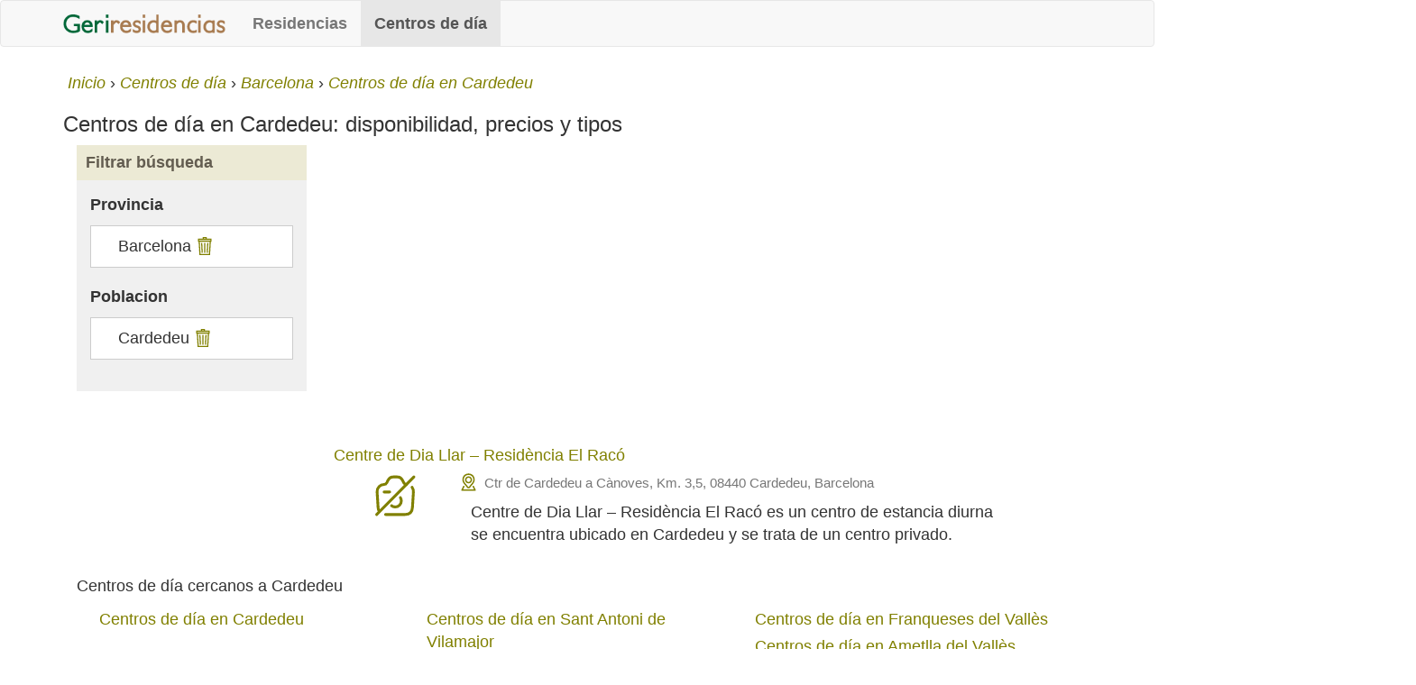

--- FILE ---
content_type: text/html; charset=UTF-8
request_url: https://www.geriresidencias.es/centros-de-dia/cardedeu
body_size: 2576
content:
<!DOCTYPE html>
<html lang="es">
	<head>
        <!-- Google tag (gtag.js) -->
        <script async src="https://www.googletagmanager.com/gtag/js?id=G-B0YJ6Y4MH7"></script>
        <script>
            window.dataLayer = window.dataLayer || [];
            function gtag(){dataLayer.push(arguments);}
            gtag('js', new Date());

            gtag('config', 'G-B0YJ6Y4MH7');
        </script>
        <script async type="text/javascript" src="https://www.geriresidencias.es/js/scripts-78a01c24.js"> </script>
        <script async src="https://pagead2.googlesyndication.com/pagead/js/adsbygoogle.js?client=ca-pub-7191224256633444" crossorigin="anonymous"></script>
        
        <title>Centros de día en Cardedeu - precios plazas y servicios</title>
        <meta charset="utf-8">
        <meta http-equiv="X-UA-Compatible" content="IE=edge">
        <meta name="viewport" content="width=device-width, initial-scale=1">
        <meta name="robots" content="all">
        <meta name="googlebot" content="all">
        <meta name="title" content="Centros de día en Cardedeu - precios plazas y servicios">
        <meta name="description" content="Comparativa actualizada de Centros de día en Cardedeu: descubre plazas disponibles, tipos (públicas, privadas, concertadas), precios orientativos y ubicación">
        <meta name="theme-color" content="#ecead5">
        <meta name="google-site-verification" content="SLnLWuo00c84uULLIRYsoua1lK9YEBvObSKu1YVsrOA" />
        <meta name="y_key" content="c4dcbc0d9720fe94" />

        <link rel="icon" href="https://www.geriresidencias.es/favicon.ico">
        <link rel="manifest" href="/manifest.json">

                    <link rel="canonical" href="https://www.geriresidencias.es/centros-de-dia/cardedeu" />
        
                                        
        <link rel="stylesheet" type="text/css" media="all" href="https://www.geriresidencias.es/css/styles-78a01c24.css" >

		
        
        
	</head>
	<body>

		<header>
			<nav class="navbar navbar-default" role="navigation">
    <div class="container">
        <!-- Brand and toggle get grouped for better mobile display -->
        <div class="navbar-header">
            <button type="button" class="navbar-toggle collapsed" data-toggle="collapse"
                    data-target="#bs-example-navbar-collapse-1">
                <span class="sr-only">Toggle navigation</span>
                <span class="icon-bar"></span>
                <span class="icon-bar"></span>
                <span class="icon-bar"></span>
            </button>
            <a class="navbar-brand" href="https://www.geriresidencias.es"
               title="Geriresidencias, Residencias de ancianos y centros día">
                <img id="logo" src="https://www.geriresidencias.es/css/img/logo.png" width="180" height="21" alt="Geriresidencias, Residencias de ancianos y centros día">
            </a>
        </div>

        <!-- Collect the nav links, forms, and other content for toggling -->
        <div class="collapse navbar-collapse" id="bs-example-navbar-collapse-1">
            <ul class="nav navbar-nav">
                <li><a
                        href="https://www.geriresidencias.es/residencias"
                        title="Residencias de ancianos">Residencias</a></li>
                <li class="active"><a
                        href="https://www.geriresidencias.es/centros-de-dia"
                        title="Centros de día para mayores">Centros de día</a></li>
            </ul>

        </div><!-- /.navbar-collapse -->
    </div><!-- /.container-fluid -->
</nav>		</header>

				<nav class="container breadcrumb hidden-xs"><ol itemscope itemtype="http://schema.org/BreadcrumbList"><li itemprop="itemListElement" itemscope itemtype="http://schema.org/ListItem"><a itemprop="item" href="https://www.geriresidencias.es" title="Inicio" rel="nofollow"><span itemprop="name">Inicio</span></a><meta itemprop="position" content="1" /></li><li itemprop="itemListElement" itemscope itemtype="http://schema.org/ListItem"><a itemprop="item" href="https://www.geriresidencias.es/centros-de-dia" title="Centros de día" ><span itemprop="name">Centros de día</span></a><meta itemprop="position" content="2" /></li><li itemprop="itemListElement" itemscope itemtype="http://schema.org/ListItem"><a itemprop="item" href="https://www.geriresidencias.es/centros-de-dia/barcelona/p" title="Centros de día en la provincia de Barcelona" rel="nofollow"><span itemprop="name">Barcelona</span></a><meta itemprop="position" content="3" /></li><li itemprop="itemListElement" itemscope itemtype="http://schema.org/ListItem"><a itemprop="item" href="https://www.geriresidencias.es/centros-de-dia/cardedeu" title="Centros de día en Cardedeu" ><span itemprop="name">Centros de día en Cardedeu</span></a><meta itemprop="position" content="4" /></li></ol></nav>
		
		<div class="container">

						
			<h1 class="h3">Centros de día en Cardedeu: disponibilidad, precios y tipos</h1>

<div class="col-md-3 col-sm-4 col-xs-12">
	<div class="filters">
		<p class="h4">Filtrar búsqueda<span class="btn btn-brown right hidden-lg hidden-md hidden-sm filter"></span></p>
		<!--<span class="hidden-lg hidden-md hidden-sm btn-brown xsfilterbtn"><span class="glyphicon glyphicon-filter"></span> Filtrar resultados</span>-->
<div class="filters-opt hidden-xs">
            <p>Provincia</p>
			<ul class="selected">
            							<li>Barcelona <a href="https://www.geriresidencias.es/centros-de-dia" title="Eliminar filtro" rel="nofollow" class="delete"></a></li>
			            			</ul>
			
            <p>Poblacion</p>
			<ul class="selected">
            							<li>Cardedeu <a href="https://www.geriresidencias.es/centros-de-dia/barcelona/p" title="Eliminar filtro" rel="nofollow" class="delete"></a><li>
			            			</ul>
			
		 </div>	</div>
</div>


<div class="main-list col-md-9 col-sm-8 col-xs-12">

    		
<div class="property ads">
    </div>

<div class="property">
	<p class="h4">
				<a href="https://www.geriresidencias.es/centros-de-dia/centre-de-dia-llar-residencia-el-raco/5503/f" title="Centre de Dia Llar – Residència El Racó">Centre de Dia Llar – Residència El Racó</a>
	</p>

            <img src="https://www.geriresidencias.es/images/generic/no-photo.svg" height="50" width="50" class="col-md-2 col-sm-4 col-xs-12 hidden-xs" title="Centre de Dia Llar – Residència El Racó" alt="Centre de Dia Llar – Residència El Racó" />
    
    <p class="col-sm-10 col-xs-12 text-muted small map-marker">
        Ctr de Cardedeu a Cànoves, Km. 3,5,
        08440 Cardedeu, Barcelona    </p>

	<p class="col-md-9 col-sm-10">Centre de Dia Llar – Residència El Racó es un centro de estancia diurna se encuentra ubicado en Cardedeu y se trata de un centro privado.</p>

	<a class="hidden-md hidden-lg hidden-sm col-xs-12 btn btn-default" href="https://www.geriresidencias.es/centros-de-dia/centre-de-dia-llar-residencia-el-raco/5503/f"  title="Ver más información de Centre de Dia Llar – Residència El Racó">Ver más información</a>
</div>

				
			</div>

        <div class="col-xs-12">
        <div class="near-loc">
                            <h3 class="h4">Centros de día cercanos a Cardedeu</h3>
                        <ul class="related-loc">
                                    <li class="col-md-4 col-xs-12"><a href="https://www.geriresidencias.es/centros-de-dia/cardedeu" title="Centros de día en Cardedeu">Centros de día en Cardedeu</a></li>
                                    <li class="col-md-4 col-xs-12"><a href="https://www.geriresidencias.es/centros-de-dia/sant-antoni-de-vilamajor" title="Centros de día en Sant Antoni de Vilamajor">Centros de día en Sant Antoni de Vilamajor</a></li>
                                    <li class="col-md-4 col-xs-12"><a href="https://www.geriresidencias.es/centros-de-dia/franqueses-del-valles" title="Centros de día en Franqueses del Vallès">Centros de día en Franqueses del Vallès</a></li>
                                    <li class="col-md-4 col-xs-12"><a href="https://www.geriresidencias.es/centros-de-dia/ametlla-del-valles" title="Centros de día en Ametlla del Vallès">Centros de día en Ametlla del Vallès</a></li>
                                    <li class="col-md-4 col-xs-12"><a href="https://www.geriresidencias.es/centros-de-dia/granollers" title="Centros de día en Granollers">Centros de día en Granollers</a></li>
                                    <li class="col-md-4 col-xs-12"><a href="https://www.geriresidencias.es/centros-de-dia/argentona" title="Centros de día en Argentona">Centros de día en Argentona</a></li>
                                    <li class="col-md-4 col-xs-12"><a href="https://www.geriresidencias.es/centros-de-dia/aiguafreda" title="Centros de día en Aiguafreda">Centros de día en Aiguafreda</a></li>
                                    <li class="col-md-4 col-xs-12"><a href="https://www.geriresidencias.es/centros-de-dia/caldes-de-montbui" title="Centros de día en Caldes de Montbui">Centros de día en Caldes de Montbui</a></li>
                                    <li class="col-md-4 col-xs-12"><a href="https://www.geriresidencias.es/centros-de-dia/arenys-de-mar" title="Centros de día en Arenys de Mar">Centros de día en Arenys de Mar</a></li>
                                    <li class="col-md-4 col-xs-12"><a href="https://www.geriresidencias.es/centros-de-dia/mollet-del-valles" title="Centros de día en Mollet del Vallès">Centros de día en Mollet del Vallès</a></li>
                            </ul>
        </div>
    </div>
    		</div>
		
		<footer class="container-fluid">
            <div class="container">
                <div class="col-xs-12 col-sm-6">
                    <span class="footer-label">Mapa del sitio</span>
                    <ul>
                        <li><a href="https://www.geriresidencias.es/lista-residencias" rel="nofollow" title="Listado residencias de ancianos">Listado Residencias</a></li>
                        <li><a href="https://www.geriresidencias.es/lista-centros-de-dia" rel="nofollow" title="Listado centros de día">Listado Centros de día</a></li>
                    </ul>
                </div>
                <div class="col-xs-12 col-sm-6">
                    <span class="footer-label">Sobre Geriresidencias</span>
                    <ul>
                        <li><a href="https://www.geriresidencias.es/contacte-geriresidencias" title="Contacte con Geriresidencias" rel="nofollow">Contacte con Geriresidencias</a></li>
                        <li><a href="https://www.geriresidencias.es/cookies" title="Política de cookies" rel="nofollow">Política de cookies</a></li>
                    </ul>
                </div>
            </div>
            <div class="container-fluid copyright">
                <ul class="text-center">
                    <li>&copy; 2010 - 2026 Geriresidencias.es</li>
                </ul>
            </div>
		</footer>
		


	</body>
</html>

--- FILE ---
content_type: text/html; charset=utf-8
request_url: https://www.google.com/recaptcha/api2/aframe
body_size: 265
content:
<!DOCTYPE HTML><html><head><meta http-equiv="content-type" content="text/html; charset=UTF-8"></head><body><script nonce="ikG9CueYk5me0u6srv4coA">/** Anti-fraud and anti-abuse applications only. See google.com/recaptcha */ try{var clients={'sodar':'https://pagead2.googlesyndication.com/pagead/sodar?'};window.addEventListener("message",function(a){try{if(a.source===window.parent){var b=JSON.parse(a.data);var c=clients[b['id']];if(c){var d=document.createElement('img');d.src=c+b['params']+'&rc='+(localStorage.getItem("rc::a")?sessionStorage.getItem("rc::b"):"");window.document.body.appendChild(d);sessionStorage.setItem("rc::e",parseInt(sessionStorage.getItem("rc::e")||0)+1);localStorage.setItem("rc::h",'1769056611216');}}}catch(b){}});window.parent.postMessage("_grecaptcha_ready", "*");}catch(b){}</script></body></html>

--- FILE ---
content_type: image/svg+xml
request_url: https://www.geriresidencias.es/css/img/map.svg
body_size: 1606
content:
<?xml version="1.0" encoding="utf-8"?><!-- Uploaded to: SVG Repo, www.svgrepo.com, Generator: SVG Repo Mixer Tools -->
<svg width="800px" height="800px" viewBox="0 0 24 24" fill="none" xmlns="http://www.w3.org/2000/svg">
<path fill-rule="evenodd" clip-rule="evenodd" d="M8.25 9C8.25 6.92893 9.92893 5.25 12 5.25C14.0711 5.25 15.75 6.92893 15.75 9C15.75 11.0711 14.0711 12.75 12 12.75C9.92893 12.75 8.25 11.0711 8.25 9ZM12 6.75C10.7574 6.75 9.75 7.75736 9.75 9C9.75 10.2426 10.7574 11.25 12 11.25C13.2426 11.25 14.25 10.2426 14.25 9C14.25 7.75736 13.2426 6.75 12 6.75Z" fill="olive"/>
<path fill-rule="evenodd" clip-rule="evenodd" d="M5.45641 8.12724C5.73017 4.80603 8.50555 2.25 11.838 2.25H12.162C15.4945 2.25 18.2698 4.80603 18.5436 8.12724C18.6903 9.90751 18.1404 11.6753 17.0097 13.0581L13.4149 17.4545C12.6836 18.3488 11.3164 18.3488 10.5851 17.4545L6.99032 13.0581C5.85958 11.6752 5.30967 9.90751 5.45641 8.12724ZM11.838 3.75C9.28621 3.75 7.16097 5.70726 6.95134 8.25046C6.83652 9.64343 7.2668 11.0266 8.15154 12.1086L11.7463 16.505C11.8774 16.6653 12.1226 16.6653 12.2537 16.505L15.8485 12.1086C16.7332 11.0266 17.1635 9.64343 17.0487 8.25046C16.839 5.70726 14.7138 3.75 12.162 3.75H11.838Z" fill="olive"/>
<path d="M7.67082 16.3354C7.85606 15.9649 7.70589 15.5144 7.33541 15.3292C6.96493 15.1439 6.51442 15.2941 6.32918 15.6646L4.32918 19.6646C4.21293 19.8971 4.22536 20.1732 4.36201 20.3943C4.49867 20.6154 4.74007 20.75 5 20.75H19C19.2599 20.75 19.5013 20.6154 19.638 20.3943C19.7746 20.1732 19.7871 19.8971 19.6708 19.6646L17.6708 15.6646C17.4856 15.2941 17.0351 15.1439 16.6646 15.3292C16.2941 15.5144 16.1439 15.9649 16.3292 16.3354L17.7865 19.25H6.21353L7.67082 16.3354Z" fill="olive"/>
</svg>